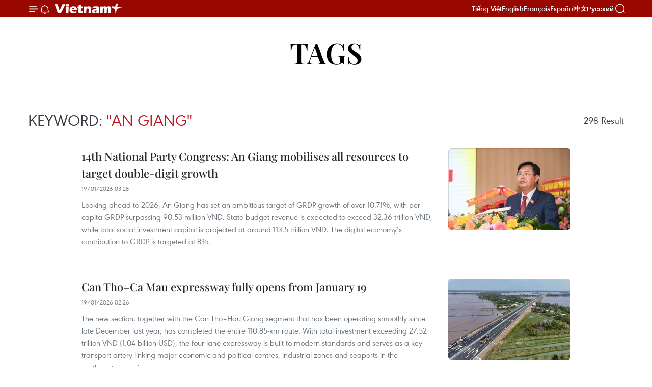

--- FILE ---
content_type: text/html;charset=utf-8
request_url: https://en.vietnamplus.vn/an-giang-tag4252.vnp
body_size: 16771
content:
<!DOCTYPE html> <html lang="en" class="en"> <head> <title>An Giang | Vietnam+ (VietnamPlus)</title> <meta name="description" content="Tin tức, hình ảnh, video clip MỚI NHẤT về An Giang đang được dư luận quan tâm, cập nhật tin tuc An Giang 24h trong ngày tại Vietnam+ (VietnamPlus)"/> <meta name="keywords" content="An Giang, tin tuc An Giang, hinh anh An Giang, video clip An Giang"/> <meta name="news_keywords" content="An Giang, tin tuc An Giang, hinh anh An Giang, video clip An Giang"/> <meta http-equiv="Content-Type" content="text/html; charset=utf-8" /> <meta http-equiv="X-UA-Compatible" content="IE=edge"/> <meta http-equiv="refresh" content="1800" /> <meta name="revisit-after" content="1 days" /> <meta name="viewport" content="width=device-width, initial-scale=1"> <meta http-equiv="content-language" content="vi" /> <meta name="format-detection" content="telephone=no"/> <meta name="format-detection" content="address=no"/> <meta name="apple-mobile-web-app-capable" content="yes"> <meta name="apple-mobile-web-app-status-bar-style" content="black"> <meta name="apple-mobile-web-app-title" content="Vietnam+ (VietnamPlus)"/> <meta name="referrer" content="no-referrer-when-downgrade"/> <link rel="shortcut icon" href="https://media.vietnamplus.vn/assets/web/styles/img/favicon.ico" type="image/x-icon" /> <link rel="preconnect" href="https://media.vietnamplus.vn"/> <link rel="dns-prefetch" href="https://media.vietnamplus.vn"/> <link rel="preconnect" href="//www.google-analytics.com" /> <link rel="preconnect" href="//www.googletagmanager.com" /> <link rel="preconnect" href="//stc.za.zaloapp.com" /> <link rel="preconnect" href="//fonts.googleapis.com" /> <link rel="preconnect" href="//pagead2.googlesyndication.com"/> <link rel="preconnect" href="//tpc.googlesyndication.com"/> <link rel="preconnect" href="//securepubads.g.doubleclick.net"/> <link rel="preconnect" href="//accounts.google.com"/> <link rel="preconnect" href="//adservice.google.com"/> <link rel="preconnect" href="//adservice.google.com.vn"/> <link rel="preconnect" href="//www.googletagservices.com"/> <link rel="preconnect" href="//partner.googleadservices.com"/> <link rel="preconnect" href="//tpc.googlesyndication.com"/> <link rel="preconnect" href="//za.zdn.vn"/> <link rel="preconnect" href="//sp.zalo.me"/> <link rel="preconnect" href="//connect.facebook.net"/> <link rel="preconnect" href="//www.facebook.com"/> <link rel="dns-prefetch" href="//www.google-analytics.com" /> <link rel="dns-prefetch" href="//www.googletagmanager.com" /> <link rel="dns-prefetch" href="//stc.za.zaloapp.com" /> <link rel="dns-prefetch" href="//fonts.googleapis.com" /> <link rel="dns-prefetch" href="//pagead2.googlesyndication.com"/> <link rel="dns-prefetch" href="//tpc.googlesyndication.com"/> <link rel="dns-prefetch" href="//securepubads.g.doubleclick.net"/> <link rel="dns-prefetch" href="//accounts.google.com"/> <link rel="dns-prefetch" href="//adservice.google.com"/> <link rel="dns-prefetch" href="//adservice.google.com.vn"/> <link rel="dns-prefetch" href="//www.googletagservices.com"/> <link rel="dns-prefetch" href="//partner.googleadservices.com"/> <link rel="dns-prefetch" href="//tpc.googlesyndication.com"/> <link rel="dns-prefetch" href="//za.zdn.vn"/> <link rel="dns-prefetch" href="//sp.zalo.me"/> <link rel="dns-prefetch" href="//connect.facebook.net"/> <link rel="dns-prefetch" href="//www.facebook.com"/> <link rel="dns-prefetch" href="//graph.facebook.com"/> <link rel="dns-prefetch" href="//static.xx.fbcdn.net"/> <link rel="dns-prefetch" href="//staticxx.facebook.com"/> <script> var cmsConfig = { domainDesktop: 'https://en.vietnamplus.vn', domainMobile: 'https://en.vietnamplus.vn', domainApi: 'https://en-api.vietnamplus.vn', domainStatic: 'https://media.vietnamplus.vn', domainLog: 'https://en-log.vietnamplus.vn', googleAnalytics: 'G\-ZF59SL1YG8', siteId: 0, pageType: 12, objectId: 4252, adsZone: 0, allowAds: true, adsLazy: true, antiAdblock: true, }; if (window.location.protocol !== 'https:' && window.location.hostname.indexOf('vietnamplus.vn') !== -1) { window.location = 'https://' + window.location.hostname + window.location.pathname + window.location.hash; } var USER_AGENT=window.navigator&&(window.navigator.userAgent||window.navigator.vendor)||window.opera||"",IS_MOBILE=/Android|webOS|iPhone|iPod|BlackBerry|Windows Phone|IEMobile|Mobile Safari|Opera Mini/i.test(USER_AGENT),IS_REDIRECT=!1;function setCookie(e,o,i){var n=new Date,i=(n.setTime(n.getTime()+24*i*60*60*1e3),"expires="+n.toUTCString());document.cookie=e+"="+o+"; "+i+";path=/;"}function getCookie(e){var o=document.cookie.indexOf(e+"="),i=o+e.length+1;return!o&&e!==document.cookie.substring(0,e.length)||-1===o?null:(-1===(e=document.cookie.indexOf(";",i))&&(e=document.cookie.length),unescape(document.cookie.substring(i,e)))}IS_MOBILE&&getCookie("isDesktop")&&(setCookie("isDesktop",1,-1),window.location=window.location.pathname.replace(".amp", ".vnp")+window.location.search,IS_REDIRECT=!0); </script> <meta property="fb:pages" content="120834779440" /> <meta property="fb:app_id" content="1960985707489919" /> <meta name="author" content="Vietnam+ (VietnamPlus)" /> <meta name="copyright" content="Copyright © 2026 by Vietnam+ (VietnamPlus)" /> <meta name="RATING" content="GENERAL" /> <meta name="GENERATOR" content="Vietnam+ (VietnamPlus)" /> <meta content="Vietnam+ (VietnamPlus)" itemprop="sourceOrganization" name="source"/> <meta content="news" itemprop="genre" name="medium"/> <meta name="robots" content="noarchive, max-image-preview:large, index, follow" /> <meta name="GOOGLEBOT" content="noarchive, max-image-preview:large, index, follow" /> <link rel="canonical" href="https://en.vietnamplus.vn/tag/an-giang-tag4252.vnp" /> <meta property="og:site_name" content="Vietnam+ (VietnamPlus)"/> <meta property="og:rich_attachment" content="true"/> <meta property="og:type" content="website"/> <meta property="og:url" content="https://en.vietnamplus.vn/tag/an-giang-tag4252.vnp"/> <meta property="og:image" content="https://media.vietnamplus.vn/assets/web/styles/img/social-share.jpg"/> <meta property="og:image:width" content="1200"/> <meta property="og:image:height" content="630"/> <meta property="og:title" content="An Giang"/> <meta property="og:description" content="Tin tức, hình ảnh, video clip MỚI NHẤT về An Giang đang được dư luận quan tâm, cập nhật tin tuc An Giang 24h trong ngày tại Vietnam+ (VietnamPlus)"/> <meta name="twitter:card" value="summary"/> <meta name="twitter:url" content="https://en.vietnamplus.vn/tag/an-giang-tag4252.vnp"/> <meta name="twitter:title" content="An Giang"/> <meta name="twitter:description" content="Tin tức, hình ảnh, video clip MỚI NHẤT về An Giang đang được dư luận quan tâm, cập nhật tin tuc An Giang 24h trong ngày tại Vietnam+ (VietnamPlus)"/> <meta name="twitter:image" content="https://media.vietnamplus.vn/assets/web/styles/img/social-share.jpg"/> <meta name="twitter:site" content="@Vietnam+ (VietnamPlus)"/> <meta name="twitter:creator" content="@Vietnam+ (VietnamPlus)"/> <script type="application/ld+json"> { "@context": "http://schema.org", "@type": "Organization", "name": "Vietnam+ (VietnamPlus)", "url": "https://en.vietnamplus.vn", "logo": "https://media.vietnamplus.vn/assets/web/styles/img/logo.png", "foundingDate": "2008", "founders": [ { "@type": "Person", "name": "Thông tấn xã Việt Nam (TTXVN)" } ], "address": [ { "@type": "PostalAddress", "streetAddress": "Số 05 Lý Thường Kiệt - Hà Nội - Việt Nam", "addressLocality": "Hà Nội City", "addressRegion": "Northeast", "postalCode": "100000", "addressCountry": "VNM" } ], "contactPoint": [ { "@type": "ContactPoint", "telephone": "+84-243-941-1349", "contactType": "customer service" }, { "@type": "ContactPoint", "telephone": "+84-243-941-1348", "contactType": "customer service" } ], "sameAs": [ "https://www.facebook.com/VietnamPlus", "https://www.tiktok.com/@vietnamplus", "https://twitter.com/vietnamplus", "https://www.youtube.com/c/BaoVietnamPlus" ] } </script> <script type="application/ld+json"> { "@context" : "https://schema.org", "@type" : "WebSite", "name": "Vietnam+ (VietnamPlus)", "url": "https://en.vietnamplus.vn", "alternateName" : "Báo điện tử VIETNAMPLUS, Cơ quan của Thông tấn xã Việt Nam (TTXVN)", "potentialAction": { "@type": "SearchAction", "target": { "@type": "EntryPoint", "urlTemplate": "https://en.vietnamplus.vn/search/?q={search_term_string}" }, "query-input": "required name=search_term_string" } } </script> <script type="application/ld+json"> { "@context":"http://schema.org", "@type":"BreadcrumbList", "itemListElement":[ { "@type":"ListItem", "position":1, "item":{ "@id":"https://en.vietnamplus.vn/tag/an-giang-tag4252.vnp", "name":"An Giang" } } ] } </script> <link rel="preload" href="https://media.vietnamplus.vn/assets/web/styles/css/main.min-1.0.14.css" as="style"> <link rel="preload" href="https://media.vietnamplus.vn/assets/web/js/main.min-1.0.33.js" as="script"> <link id="cms-style" rel="stylesheet" href="https://media.vietnamplus.vn/assets/web/styles/css/main.min-1.0.14.css"> <script type="text/javascript"> var _metaOgUrl = 'https://en.vietnamplus.vn/tag/an-giang-tag4252.vnp'; var page_title = document.title; var tracked_url = window.location.pathname + window.location.search + window.location.hash; </script> <script async="" src="https://www.googletagmanager.com/gtag/js?id=G-ZF59SL1YG8"></script> <script> window.dataLayer = window.dataLayer || []; function gtag(){dataLayer.push(arguments);} gtag('js', new Date()); gtag('config', 'G-ZF59SL1YG8'); </script> <script async src="https://sp.zalo.me/plugins/sdk.js"></script> </head> <body class=""> <div id="sdaWeb_SdaMasthead" class="rennab rennab-top" data-platform="1" data-position="Web_SdaMasthead"> </div> <header class=" site-header"> <div class="sticky"> <div class="container"> <i class="ic-menu"></i> <i class="ic-bell"></i> <div id="header-news" class="pick-news hidden" data-source="header-latest-news"></div> <a class="small-logo" href="/" title="Vietnam+ (VietnamPlus)">Vietnam+ (VietnamPlus)</a> <ul class="menu"> <li> <a href="https://www.vietnamplus.vn" title="Tiếng Việt" target="_blank">Tiếng Việt</a> </li> <li> <a href="https://en.vietnamplus.vn" title="English" target="_blank" rel="nofollow">English</a> </li> <li> <a href="https://fr.vietnamplus.vn" title="Français" target="_blank" rel="nofollow">Français</a> </li> <li> <a href="https://es.vietnamplus.vn" title="Español" target="_blank" rel="nofollow">Español</a> </li> <li> <a href="https://zh.vietnamplus.vn" title="中文" target="_blank" rel="nofollow">中文</a> </li> <li> <a href="https://ru.vietnamplus.vn" title="Русский" target="_blank" rel="nofollow">Русский</a> </li> </ul> <div class="search-wrapper"> <i class="ic-search"></i> <input type="text" class="search txtsearch" placeholder="Keyword"> </div> </div> </div> </header> <div class="site-body"> <div id="sdaWeb_SdaBackground" class="rennab " data-platform="1" data-position="Web_SdaBackground"> </div> <div class="container"> <div class="breadcrumb"> <h2 class="main"> <a href="/" title="An Giang">Tags</a> </h2> </div> <div id="sdaWeb_SdaTop" class="rennab " data-platform="1" data-position="Web_SdaTop"> </div> <div class="search-tags"> <div class="region-text"> <h1 class="keywords">Keyword: <span class="search-keyword">"An Giang"</span></h1> <p class="result"><span class="total-result">298</span> Result</p> </div> </div> <div class="timeline secondary content-list"> <article class="story" data-id="336213"> <figure class="story__thumb"> <a class="cms-link" href="https://en.vietnamplus.vn/14th-national-party-congress-an-giang-mobilises-all-resources-to-target-double-digit-growth-post336213.vnp" title="14th National Party Congress: An Giang mobilises all resources to target double-digit growth"> <img class="lazyload" src="[data-uri]" data-src="https://mediaen.vietnamplus.vn/images/7d1b1ad3fc9563dcff6a3a0b9636850ce71bb491c75cf6683fe6d4b2b740722a813fcd1e0a18042b5500bcf98ed87fa6/hai.jpg.webp" data-srcset="https://mediaen.vietnamplus.vn/images/7d1b1ad3fc9563dcff6a3a0b9636850ce71bb491c75cf6683fe6d4b2b740722a813fcd1e0a18042b5500bcf98ed87fa6/hai.jpg.webp 1x, https://mediaen.vietnamplus.vn/images/9208427127649c9760468496aed1bd78e71bb491c75cf6683fe6d4b2b740722a813fcd1e0a18042b5500bcf98ed87fa6/hai.jpg.webp 2x" alt="Secretary of the An Giang provincial Party Committee Nguyen Tien Hai. (Photo: VNA)"> <noscript><img src="https://mediaen.vietnamplus.vn/images/7d1b1ad3fc9563dcff6a3a0b9636850ce71bb491c75cf6683fe6d4b2b740722a813fcd1e0a18042b5500bcf98ed87fa6/hai.jpg.webp" srcset="https://mediaen.vietnamplus.vn/images/7d1b1ad3fc9563dcff6a3a0b9636850ce71bb491c75cf6683fe6d4b2b740722a813fcd1e0a18042b5500bcf98ed87fa6/hai.jpg.webp 1x, https://mediaen.vietnamplus.vn/images/9208427127649c9760468496aed1bd78e71bb491c75cf6683fe6d4b2b740722a813fcd1e0a18042b5500bcf98ed87fa6/hai.jpg.webp 2x" alt="Secretary of the An Giang provincial Party Committee Nguyen Tien Hai. (Photo: VNA)" class="image-fallback"></noscript> </a> </figure> <h2 class="story__heading" data-tracking="336213"> <a class=" cms-link" href="https://en.vietnamplus.vn/14th-national-party-congress-an-giang-mobilises-all-resources-to-target-double-digit-growth-post336213.vnp" title="14th National Party Congress: An Giang mobilises all resources to target double-digit growth"> 14th National Party Congress: An Giang mobilises all resources to target double-digit growth </a> </h2> <time class="time" datetime="2026-01-19T10:28:25+0700" data-time="1768793305"> 19/01/2026 10:28 </time> <div class="story__summary story__shorten"> <p>Looking ahead to 2026, An Giang has set an ambitious target of GRDP growth of over 10.71%, with per capita GRDP surpassing 90.53 million VND. State budget revenue is expected to exceed 32.36 trillion VND, while total social investment capital is projected at around 113.5 trillion VND. The digital economy’s contribution to GRDP is targeted at 8%.</p> </div> </article> <article class="story" data-id="336205"> <figure class="story__thumb"> <a class="cms-link" href="https://en.vietnamplus.vn/can-thoca-mau-expressway-fully-opens-from-january-19-post336205.vnp" title="Can Tho–Ca Mau expressway fully opens from January 19"> <img class="lazyload" src="[data-uri]" data-src="https://mediaen.vietnamplus.vn/images/7d1b1ad3fc9563dcff6a3a0b9636850ced2a204f1dcfd8dbcdbc3d4304f7991ee7f3d0ce7838ed71006ca7256e282e81/cao-toc.jpg.webp" data-srcset="https://mediaen.vietnamplus.vn/images/7d1b1ad3fc9563dcff6a3a0b9636850ced2a204f1dcfd8dbcdbc3d4304f7991ee7f3d0ce7838ed71006ca7256e282e81/cao-toc.jpg.webp 1x, https://mediaen.vietnamplus.vn/images/9208427127649c9760468496aed1bd78ed2a204f1dcfd8dbcdbc3d4304f7991ee7f3d0ce7838ed71006ca7256e282e81/cao-toc.jpg.webp 2x" alt="The completion of Can Tho - Ca Mau expressway has helped shorten travel time from Can Tho to Ca Mau to just one hour and a half (Photo: VNA)"> <noscript><img src="https://mediaen.vietnamplus.vn/images/7d1b1ad3fc9563dcff6a3a0b9636850ced2a204f1dcfd8dbcdbc3d4304f7991ee7f3d0ce7838ed71006ca7256e282e81/cao-toc.jpg.webp" srcset="https://mediaen.vietnamplus.vn/images/7d1b1ad3fc9563dcff6a3a0b9636850ced2a204f1dcfd8dbcdbc3d4304f7991ee7f3d0ce7838ed71006ca7256e282e81/cao-toc.jpg.webp 1x, https://mediaen.vietnamplus.vn/images/9208427127649c9760468496aed1bd78ed2a204f1dcfd8dbcdbc3d4304f7991ee7f3d0ce7838ed71006ca7256e282e81/cao-toc.jpg.webp 2x" alt="The completion of Can Tho - Ca Mau expressway has helped shorten travel time from Can Tho to Ca Mau to just one hour and a half (Photo: VNA)" class="image-fallback"></noscript> </a> </figure> <h2 class="story__heading" data-tracking="336205"> <a class=" cms-link" href="https://en.vietnamplus.vn/can-thoca-mau-expressway-fully-opens-from-january-19-post336205.vnp" title="Can Tho–Ca Mau expressway fully opens from January 19"> Can Tho–Ca Mau expressway fully opens from January 19 </a> </h2> <time class="time" datetime="2026-01-19T09:26:48+0700" data-time="1768789608"> 19/01/2026 09:26 </time> <div class="story__summary story__shorten"> <p>The new section, together with the Can Tho–Hau Giang segment that has been operating smoothly since late December last year, has completed the entire 110.85-km route. With total investment exceeding 27.52 trillion VND (1.04 billion USD), the four-lane expressway is built to modern standards and serves as a key transport artery linking major economic and political centres, industrial zones and seaports in the southwestern region.</p> </div> </article> <article class="story" data-id="335778"> <figure class="story__thumb"> <a class="cms-link" href="https://en.vietnamplus.vn/asias-largest-mountaintop-maitreya-buddha-statue-in-an-giang-post335778.vnp" title="Asia’s largest mountaintop Maitreya Buddha statue in An Giang"> <img class="lazyload" src="[data-uri]" data-src="https://mediaen.vietnamplus.vn/images/524e20441961697b509a45df3f3f8acd7c19ede50232b0cbad7d123b2011c2b7f163b553abd506541f85f4fc2437ab51d32ffe00c4678f2100720f6642d3d320/phat-di-lac-1-ava.jpg.webp" data-srcset="https://mediaen.vietnamplus.vn/images/524e20441961697b509a45df3f3f8acd7c19ede50232b0cbad7d123b2011c2b7f163b553abd506541f85f4fc2437ab51d32ffe00c4678f2100720f6642d3d320/phat-di-lac-1-ava.jpg.webp 1x, https://mediaen.vietnamplus.vn/images/8e7fd5ecd9f7e0c31bd238c2c463ccd17c19ede50232b0cbad7d123b2011c2b7f163b553abd506541f85f4fc2437ab51d32ffe00c4678f2100720f6642d3d320/phat-di-lac-1-ava.jpg.webp 2x" alt="Asia’s largest mountaintop Maitreya Buddha statue in An Giang"> <noscript><img src="https://mediaen.vietnamplus.vn/images/524e20441961697b509a45df3f3f8acd7c19ede50232b0cbad7d123b2011c2b7f163b553abd506541f85f4fc2437ab51d32ffe00c4678f2100720f6642d3d320/phat-di-lac-1-ava.jpg.webp" srcset="https://mediaen.vietnamplus.vn/images/524e20441961697b509a45df3f3f8acd7c19ede50232b0cbad7d123b2011c2b7f163b553abd506541f85f4fc2437ab51d32ffe00c4678f2100720f6642d3d320/phat-di-lac-1-ava.jpg.webp 1x, https://mediaen.vietnamplus.vn/images/8e7fd5ecd9f7e0c31bd238c2c463ccd17c19ede50232b0cbad7d123b2011c2b7f163b553abd506541f85f4fc2437ab51d32ffe00c4678f2100720f6642d3d320/phat-di-lac-1-ava.jpg.webp 2x" alt="Asia’s largest mountaintop Maitreya Buddha statue in An Giang" class="image-fallback"></noscript> </a> </figure> <h2 class="story__heading" data-tracking="335778"> <a class=" cms-link" href="https://en.vietnamplus.vn/asias-largest-mountaintop-maitreya-buddha-statue-in-an-giang-post335778.vnp" title="Asia’s largest mountaintop Maitreya Buddha statue in An Giang"> <i class="ic-photo"></i> Asia’s largest mountaintop Maitreya Buddha statue in An Giang </a> </h2> <time class="time" datetime="2026-01-13T08:15:00+0700" data-time="1768266900"> 13/01/2026 08:15 </time> <div class="story__summary story__shorten"> <p>The Maitreya Buddha statue at Phat Lon Pagoda, located atop Thien Cam Son, the highest mountain in the That Son range, An Giang province, is a major spiritual landmark, attracting tens of thousands of visitors and Buddhists each year. In 2013, the statue was recognised by the Asian Records Organisation as Asia’s largest Maitreya Buddha statue on a mountaintop.</p> </div> </article> <article class="story" data-id="335675"> <figure class="story__thumb"> <a class="cms-link" href="https://en.vietnamplus.vn/vietnam-coast-guard-to-ramp-up-iuu-fishing-combat-during-tet-post335675.vnp" title="Vietnam Coast Guard to ramp up IUU fishing combat during Tet "> <img class="lazyload" src="[data-uri]" data-src="https://mediaen.vietnamplus.vn/images/7d1b1ad3fc9563dcff6a3a0b9636850c513b03fb4b56f0a3678077bef7cf0c5ac131248de17b6dfcc4ab6b83342a1cbf/jo.jpg.webp" data-srcset="https://mediaen.vietnamplus.vn/images/7d1b1ad3fc9563dcff6a3a0b9636850c513b03fb4b56f0a3678077bef7cf0c5ac131248de17b6dfcc4ab6b83342a1cbf/jo.jpg.webp 1x, https://mediaen.vietnamplus.vn/images/9208427127649c9760468496aed1bd78513b03fb4b56f0a3678077bef7cf0c5ac131248de17b6dfcc4ab6b83342a1cbf/jo.jpg.webp 2x" alt="Political Commissar of the Vietnam Coast Guard Region 4 Command Maj. Gen. Nguyen Van Dung visits the patrol vessel. (Photo: VNA)"> <noscript><img src="https://mediaen.vietnamplus.vn/images/7d1b1ad3fc9563dcff6a3a0b9636850c513b03fb4b56f0a3678077bef7cf0c5ac131248de17b6dfcc4ab6b83342a1cbf/jo.jpg.webp" srcset="https://mediaen.vietnamplus.vn/images/7d1b1ad3fc9563dcff6a3a0b9636850c513b03fb4b56f0a3678077bef7cf0c5ac131248de17b6dfcc4ab6b83342a1cbf/jo.jpg.webp 1x, https://mediaen.vietnamplus.vn/images/9208427127649c9760468496aed1bd78513b03fb4b56f0a3678077bef7cf0c5ac131248de17b6dfcc4ab6b83342a1cbf/jo.jpg.webp 2x" alt="Political Commissar of the Vietnam Coast Guard Region 4 Command Maj. Gen. Nguyen Van Dung visits the patrol vessel. (Photo: VNA)" class="image-fallback"></noscript> </a> </figure> <h2 class="story__heading" data-tracking="335675"> <a class=" cms-link" href="https://en.vietnamplus.vn/vietnam-coast-guard-to-ramp-up-iuu-fishing-combat-during-tet-post335675.vnp" title="Vietnam Coast Guard to ramp up IUU fishing combat during Tet "> Vietnam Coast Guard to ramp up IUU fishing combat during Tet </a> </h2> <time class="time" datetime="2026-01-09T22:41:22+0700" data-time="1767973282"> 09/01/2026 22:41 </time> <div class="story__summary story__shorten"> <p>Patrol vessel KN-373, assigned to Fisheries Surveillance Flotilla No. 3 under Coast Guard Region 2 Command, will work closely with units from Vietnam Coast Guard Region 4&nbsp;during the operations.</p> </div> </article> <article class="story" data-id="335413"> <figure class="story__thumb"> <a class="cms-link" href="https://en.vietnamplus.vn/hoa-hao-buddhism-founders-birth-anniversary-marked-post335413.vnp" title="Hoa Hao Buddhism founder’s birth anniversary marked"> <img class="lazyload" src="[data-uri]" data-src="https://mediaen.vietnamplus.vn/images/[base64]/vna-potal-lanh-dao-tinh-an-giang-tham-chuc-mung-dai-le-dan-sinh-duc-huynh-giao-chu-phat-giao-hoa-hao-8512265.jpg.webp" data-srcset="https://mediaen.vietnamplus.vn/images/[base64]/vna-potal-lanh-dao-tinh-an-giang-tham-chuc-mung-dai-le-dan-sinh-duc-huynh-giao-chu-phat-giao-hoa-hao-8512265.jpg.webp 1x, https://mediaen.vietnamplus.vn/images/[base64]/vna-potal-lanh-dao-tinh-an-giang-tham-chuc-mung-dai-le-dan-sinh-duc-huynh-giao-chu-phat-giao-hoa-hao-8512265.jpg.webp 2x" alt="Vice Chairman of the People&#39;s Committee of An Giang province Le Van Phuoc and the delegation present flowers and gifts to congratulate the Central Executive Committee of the Hoa Hao Buddhist Sangha and its followers. (Photo: VNA)"> <noscript><img src="https://mediaen.vietnamplus.vn/images/[base64]/vna-potal-lanh-dao-tinh-an-giang-tham-chuc-mung-dai-le-dan-sinh-duc-huynh-giao-chu-phat-giao-hoa-hao-8512265.jpg.webp" srcset="https://mediaen.vietnamplus.vn/images/[base64]/vna-potal-lanh-dao-tinh-an-giang-tham-chuc-mung-dai-le-dan-sinh-duc-huynh-giao-chu-phat-giao-hoa-hao-8512265.jpg.webp 1x, https://mediaen.vietnamplus.vn/images/[base64]/vna-potal-lanh-dao-tinh-an-giang-tham-chuc-mung-dai-le-dan-sinh-duc-huynh-giao-chu-phat-giao-hoa-hao-8512265.jpg.webp 2x" alt="Vice Chairman of the People&#39;s Committee of An Giang province Le Van Phuoc and the delegation present flowers and gifts to congratulate the Central Executive Committee of the Hoa Hao Buddhist Sangha and its followers. (Photo: VNA)" class="image-fallback"></noscript> </a> </figure> <h2 class="story__heading" data-tracking="335413"> <a class=" cms-link" href="https://en.vietnamplus.vn/hoa-hao-buddhism-founders-birth-anniversary-marked-post335413.vnp" title="Hoa Hao Buddhism founder’s birth anniversary marked"> Hoa Hao Buddhism founder’s birth anniversary marked </a> </h2> <time class="time" datetime="2026-01-05T18:17:54+0700" data-time="1767611874"> 05/01/2026 18:17 </time> <div class="story__summary story__shorten"> <p>Hoa Hao dignitaries and followers will continue to uphold the tradition of great national unity, encourage and guide followers to engage in patriotic emulation movements, apply science and technology in production, strengthen solidarity within residential communities, and work alongside other religions to build national and religious unity.</p> </div> </article> <div id="sdaWeb_SdaNative1" class="rennab " data-platform="1" data-position="Web_SdaNative1"> </div> <article class="story" data-id="334719"> <figure class="story__thumb"> <a class="cms-link" href="https://en.vietnamplus.vn/an-giang-reviews-fishing-vessels-to-combat-iuu-fishing-post334719.vnp" title="An Giang reviews fishing vessels to combat IUU fishing"> <img class="lazyload" src="[data-uri]" data-src="https://mediaen.vietnamplus.vn/images/7d1b1ad3fc9563dcff6a3a0b9636850c368267811f36fb2380f80f8019ee3ca9187f9b05cff61a51b50fac552df430a0/an-giang.jpg.webp" data-srcset="https://mediaen.vietnamplus.vn/images/7d1b1ad3fc9563dcff6a3a0b9636850c368267811f36fb2380f80f8019ee3ca9187f9b05cff61a51b50fac552df430a0/an-giang.jpg.webp 1x, https://mediaen.vietnamplus.vn/images/9208427127649c9760468496aed1bd78368267811f36fb2380f80f8019ee3ca9187f9b05cff61a51b50fac552df430a0/an-giang.jpg.webp 2x" alt="Disseminating information on the fight against IUU fishing for fishermen (Photo: VNA)"> <noscript><img src="https://mediaen.vietnamplus.vn/images/7d1b1ad3fc9563dcff6a3a0b9636850c368267811f36fb2380f80f8019ee3ca9187f9b05cff61a51b50fac552df430a0/an-giang.jpg.webp" srcset="https://mediaen.vietnamplus.vn/images/7d1b1ad3fc9563dcff6a3a0b9636850c368267811f36fb2380f80f8019ee3ca9187f9b05cff61a51b50fac552df430a0/an-giang.jpg.webp 1x, https://mediaen.vietnamplus.vn/images/9208427127649c9760468496aed1bd78368267811f36fb2380f80f8019ee3ca9187f9b05cff61a51b50fac552df430a0/an-giang.jpg.webp 2x" alt="Disseminating information on the fight against IUU fishing for fishermen (Photo: VNA)" class="image-fallback"></noscript> </a> </figure> <h2 class="story__heading" data-tracking="334719"> <a class=" cms-link" href="https://en.vietnamplus.vn/an-giang-reviews-fishing-vessels-to-combat-iuu-fishing-post334719.vnp" title="An Giang reviews fishing vessels to combat IUU fishing"> An Giang reviews fishing vessels to combat IUU fishing </a> </h2> <time class="time" datetime="2025-12-23T04:38:04+0700" data-time="1766439484"> 23/12/2025 04:38 </time> <div class="story__summary story__shorten"> <p>To date, 9,789 fishing vessels in An Giang have been updated in the national VNFishbase database. Since early this year, inspection forces have carried out 138 vessel checks and detected 53 vessels showing signs of violations.</p> </div> </article> <article class="story" data-id="334352"> <figure class="story__thumb"> <a class="cms-link" href="https://en.vietnamplus.vn/vietnam-welcomes-20th-millionth-international-tourist-in-2025-post334352.vnp" title="Vietnam welcomes 20th millionth international tourist in 2025"> <img class="lazyload" src="[data-uri]" data-src="https://mediaen.vietnamplus.vn/images/7d1b1ad3fc9563dcff6a3a0b9636850c6935798dd0a4c684563edd09b3fb6f08cf02f2388eb7b4dfa4908cce7d0b868c03a91f0e635241d876a9b173ce529224/khach-du-lich.jpg.webp" data-srcset="https://mediaen.vietnamplus.vn/images/7d1b1ad3fc9563dcff6a3a0b9636850c6935798dd0a4c684563edd09b3fb6f08cf02f2388eb7b4dfa4908cce7d0b868c03a91f0e635241d876a9b173ce529224/khach-du-lich.jpg.webp 1x, https://mediaen.vietnamplus.vn/images/9208427127649c9760468496aed1bd786935798dd0a4c684563edd09b3fb6f08cf02f2388eb7b4dfa4908cce7d0b868c03a91f0e635241d876a9b173ce529224/khach-du-lich.jpg.webp 2x" alt="Karolina Agnieszka Muskus is welcomed in Phu Quoc as the 20 millionth international visitor in Vietnam this year on December 15. (Photo: VNA)"> <noscript><img src="https://mediaen.vietnamplus.vn/images/7d1b1ad3fc9563dcff6a3a0b9636850c6935798dd0a4c684563edd09b3fb6f08cf02f2388eb7b4dfa4908cce7d0b868c03a91f0e635241d876a9b173ce529224/khach-du-lich.jpg.webp" srcset="https://mediaen.vietnamplus.vn/images/7d1b1ad3fc9563dcff6a3a0b9636850c6935798dd0a4c684563edd09b3fb6f08cf02f2388eb7b4dfa4908cce7d0b868c03a91f0e635241d876a9b173ce529224/khach-du-lich.jpg.webp 1x, https://mediaen.vietnamplus.vn/images/9208427127649c9760468496aed1bd786935798dd0a4c684563edd09b3fb6f08cf02f2388eb7b4dfa4908cce7d0b868c03a91f0e635241d876a9b173ce529224/khach-du-lich.jpg.webp 2x" alt="Karolina Agnieszka Muskus is welcomed in Phu Quoc as the 20 millionth international visitor in Vietnam this year on December 15. (Photo: VNA)" class="image-fallback"></noscript> </a> </figure> <h2 class="story__heading" data-tracking="334352"> <a class=" cms-link" href="https://en.vietnamplus.vn/vietnam-welcomes-20th-millionth-international-tourist-in-2025-post334352.vnp" title="Vietnam welcomes 20th millionth international tourist in 2025"> Vietnam welcomes 20th millionth international tourist in 2025 </a> </h2> <time class="time" datetime="2025-12-15T19:25:57+0700" data-time="1765801557"> 15/12/2025 19:25 </time> <div class="story__summary story__shorten"> <p>With an estimated growth rate of 21% this year, Vietnam's tourism industry is now regarded by the United Nations World Tourism Organisation as one of the fastest-growing in the world.</p> </div> </article> <article class="story" data-id="333879"> <figure class="story__thumb"> <a class="cms-link" href="https://en.vietnamplus.vn/tighter-controls-ensure-full-fishing-vessel-registration-post333879.vnp" title="Tighter controls ensure full fishing vessel registration"> <img class="lazyload" src="[data-uri]" data-src="https://mediaen.vietnamplus.vn/images/684758def003b6e7ceec2cccc829913c99b1dc780e97832eeb9bf01b927458b9f2700dfb82223767468a38c9b8d3b05af13aa250ba49f5c9fb73b9172a5e7204d62135298dc7add814272651c46fa485767b99c0324ef21feb4c15d816c5fb31/chong-khai-thac-iuu-tai-tinh-an-giang-8390586.jpg.webp" data-srcset="https://mediaen.vietnamplus.vn/images/684758def003b6e7ceec2cccc829913c99b1dc780e97832eeb9bf01b927458b9f2700dfb82223767468a38c9b8d3b05af13aa250ba49f5c9fb73b9172a5e7204d62135298dc7add814272651c46fa485767b99c0324ef21feb4c15d816c5fb31/chong-khai-thac-iuu-tai-tinh-an-giang-8390586.jpg.webp 1x, https://mediaen.vietnamplus.vn/images/794fe86472a9dec0a61223196decb2b999b1dc780e97832eeb9bf01b927458b9f2700dfb82223767468a38c9b8d3b05af13aa250ba49f5c9fb73b9172a5e7204d62135298dc7add814272651c46fa485767b99c0324ef21feb4c15d816c5fb31/chong-khai-thac-iuu-tai-tinh-an-giang-8390586.jpg.webp 2x" alt="A fishing vessel anchorage area in An Giang province. (Photo: VNA)"> <noscript><img src="https://mediaen.vietnamplus.vn/images/684758def003b6e7ceec2cccc829913c99b1dc780e97832eeb9bf01b927458b9f2700dfb82223767468a38c9b8d3b05af13aa250ba49f5c9fb73b9172a5e7204d62135298dc7add814272651c46fa485767b99c0324ef21feb4c15d816c5fb31/chong-khai-thac-iuu-tai-tinh-an-giang-8390586.jpg.webp" srcset="https://mediaen.vietnamplus.vn/images/684758def003b6e7ceec2cccc829913c99b1dc780e97832eeb9bf01b927458b9f2700dfb82223767468a38c9b8d3b05af13aa250ba49f5c9fb73b9172a5e7204d62135298dc7add814272651c46fa485767b99c0324ef21feb4c15d816c5fb31/chong-khai-thac-iuu-tai-tinh-an-giang-8390586.jpg.webp 1x, https://mediaen.vietnamplus.vn/images/794fe86472a9dec0a61223196decb2b999b1dc780e97832eeb9bf01b927458b9f2700dfb82223767468a38c9b8d3b05af13aa250ba49f5c9fb73b9172a5e7204d62135298dc7add814272651c46fa485767b99c0324ef21feb4c15d816c5fb31/chong-khai-thac-iuu-tai-tinh-an-giang-8390586.jpg.webp 2x" alt="A fishing vessel anchorage area in An Giang province. (Photo: VNA)" class="image-fallback"></noscript> </a> </figure> <h2 class="story__heading" data-tracking="333879"> <a class=" cms-link" href="https://en.vietnamplus.vn/tighter-controls-ensure-full-fishing-vessel-registration-post333879.vnp" title="Tighter controls ensure full fishing vessel registration"> Tighter controls ensure full fishing vessel registration </a> </h2> <time class="time" datetime="2025-12-08T13:21:49+0700" data-time="1765174909"> 08/12/2025 13:21 </time> <div class="story__summary story__shorten"> <p>The provincial fisheries sector has strictly supervised vessels operating in fishing grounds, ensuring that 100% of vessels are updated on the national VNFishbase database and 100% are equipped with VMS tracking devices as required. </p> </div> </article> <article class="story" data-id="333862"> <figure class="story__thumb"> <a class="cms-link" href="https://en.vietnamplus.vn/an-giang-province-promotes-business-links-in-cambodian-market-post333862.vnp" title=" An Giang province promotes business links in Cambodian market"> <img class="lazyload" src="[data-uri]" data-src="https://mediaen.vietnamplus.vn/images/[base64]/doanh-nghiep-an-giang-xuc-tien-ket-noi-thi-truong-campuchia.jpg.webp" data-srcset="https://mediaen.vietnamplus.vn/images/[base64]/doanh-nghiep-an-giang-xuc-tien-ket-noi-thi-truong-campuchia.jpg.webp 1x, https://mediaen.vietnamplus.vn/images/[base64]/doanh-nghiep-an-giang-xuc-tien-ket-noi-thi-truong-campuchia.jpg.webp 2x" alt="At the meeting between the Khmer-Vietnamese Entrepreneurs Association and a delegation from the An Giang Investment, Trade and Tourism Promotion Center in Phnom Penh, Cambodia (Photo: VNA)"> <noscript><img src="https://mediaen.vietnamplus.vn/images/[base64]/doanh-nghiep-an-giang-xuc-tien-ket-noi-thi-truong-campuchia.jpg.webp" srcset="https://mediaen.vietnamplus.vn/images/[base64]/doanh-nghiep-an-giang-xuc-tien-ket-noi-thi-truong-campuchia.jpg.webp 1x, https://mediaen.vietnamplus.vn/images/[base64]/doanh-nghiep-an-giang-xuc-tien-ket-noi-thi-truong-campuchia.jpg.webp 2x" alt="At the meeting between the Khmer-Vietnamese Entrepreneurs Association and a delegation from the An Giang Investment, Trade and Tourism Promotion Center in Phnom Penh, Cambodia (Photo: VNA)" class="image-fallback"></noscript> </a> </figure> <h2 class="story__heading" data-tracking="333862"> <a class=" cms-link" href="https://en.vietnamplus.vn/an-giang-province-promotes-business-links-in-cambodian-market-post333862.vnp" title=" An Giang province promotes business links in Cambodian market"> An Giang province promotes business links in Cambodian market </a> </h2> <time class="time" datetime="2025-12-07T18:29:39+0700" data-time="1765106979"> 07/12/2025 18:29 </time> <div class="story__summary story__shorten"> <p>A delegation from the Investment, Trade and Tourism Promotion Centre of An Giang province on December 6 visited the headquarters of the Khmer-Vietnamese Entrepreneurs Association in Phnom Penh as part of efforts to enhance connections and cooperation between An Giang and Cambodian firms.</p> </div> </article> <article class="story" data-id="332927"> <figure class="story__thumb"> <a class="cms-link" href="https://en.vietnamplus.vn/an-giang-to-create-breakthroughs-affirm-position-as-dynamic-growth-pole-party-chief-post332927.vnp" title="An Giang to create breakthroughs, affirm position as dynamic growth pole: Party chief"> <img class="lazyload" src="[data-uri]" data-src="https://mediaen.vietnamplus.vn/images/[base64]/vna-potal-tong-bi-thu-to-lam-lam-viec-voi-ban-thuong-vu-tinh-uy-an-giang-8421303.jpg.webp" data-srcset="https://mediaen.vietnamplus.vn/images/[base64]/vna-potal-tong-bi-thu-to-lam-lam-viec-voi-ban-thuong-vu-tinh-uy-an-giang-8421303.jpg.webp 1x, https://mediaen.vietnamplus.vn/images/[base64]/vna-potal-tong-bi-thu-to-lam-lam-viec-voi-ban-thuong-vu-tinh-uy-an-giang-8421303.jpg.webp 2x" alt="Party General Secretary To Lam at a working session with the Standing Board of the An Giang Party Committee in the Phu Quoc special zone on November 20, 2025. (Photo: VNA)"> <noscript><img src="https://mediaen.vietnamplus.vn/images/[base64]/vna-potal-tong-bi-thu-to-lam-lam-viec-voi-ban-thuong-vu-tinh-uy-an-giang-8421303.jpg.webp" srcset="https://mediaen.vietnamplus.vn/images/[base64]/vna-potal-tong-bi-thu-to-lam-lam-viec-voi-ban-thuong-vu-tinh-uy-an-giang-8421303.jpg.webp 1x, https://mediaen.vietnamplus.vn/images/[base64]/vna-potal-tong-bi-thu-to-lam-lam-viec-voi-ban-thuong-vu-tinh-uy-an-giang-8421303.jpg.webp 2x" alt="Party General Secretary To Lam at a working session with the Standing Board of the An Giang Party Committee in the Phu Quoc special zone on November 20, 2025. (Photo: VNA)" class="image-fallback"></noscript> </a> </figure> <h2 class="story__heading" data-tracking="332927"> <a class=" cms-link" href="https://en.vietnamplus.vn/an-giang-to-create-breakthroughs-affirm-position-as-dynamic-growth-pole-party-chief-post332927.vnp" title="An Giang to create breakthroughs, affirm position as dynamic growth pole: Party chief"> An Giang to create breakthroughs, affirm position as dynamic growth pole: Party chief </a> </h2> <time class="time" datetime="2025-11-20T17:28:32+0700" data-time="1763634512"> 20/11/2025 17:28 </time> <div class="story__summary story__shorten"> <p>To achieve the target set by the provincial Party Congress for the 2025-2030 term - transforming An Giang into an advanced province and a national marine economic hub, the province must mobilise all available resources, particularly from the private sector and international partners, said Party leader To Lam.</p> </div> </article> <article class="story" data-id="332904"> <figure class="story__thumb"> <a class="cms-link" href="https://en.vietnamplus.vn/party-general-secretary-visits-naval-region-5-post332904.vnp" title="Party General Secretary visits Naval Region 5"> <img class="lazyload" src="[data-uri]" data-src="https://mediaen.vietnamplus.vn/images/156eb6e2a1948681b5ec015e39b3ce4b02a01b1207269bca8d89d30697d2edb5c9cbe48209272eeb41c5f6baccd45d7a/to-lam-1.jpg.webp" data-srcset="https://mediaen.vietnamplus.vn/images/156eb6e2a1948681b5ec015e39b3ce4b02a01b1207269bca8d89d30697d2edb5c9cbe48209272eeb41c5f6baccd45d7a/to-lam-1.jpg.webp 1x, https://mediaen.vietnamplus.vn/images/6f8fc6c0201b7be6ef8c568d0acb3bd402a01b1207269bca8d89d30697d2edb5c9cbe48209272eeb41c5f6baccd45d7a/to-lam-1.jpg.webp 2x" alt="Party General Secretary To Lam (centre, first row) poses for a photo with delegates and Naval Region 5 officers. (Photo: VNA)"> <noscript><img src="https://mediaen.vietnamplus.vn/images/156eb6e2a1948681b5ec015e39b3ce4b02a01b1207269bca8d89d30697d2edb5c9cbe48209272eeb41c5f6baccd45d7a/to-lam-1.jpg.webp" srcset="https://mediaen.vietnamplus.vn/images/156eb6e2a1948681b5ec015e39b3ce4b02a01b1207269bca8d89d30697d2edb5c9cbe48209272eeb41c5f6baccd45d7a/to-lam-1.jpg.webp 1x, https://mediaen.vietnamplus.vn/images/6f8fc6c0201b7be6ef8c568d0acb3bd402a01b1207269bca8d89d30697d2edb5c9cbe48209272eeb41c5f6baccd45d7a/to-lam-1.jpg.webp 2x" alt="Party General Secretary To Lam (centre, first row) poses for a photo with delegates and Naval Region 5 officers. (Photo: VNA)" class="image-fallback"></noscript> </a> </figure> <h2 class="story__heading" data-tracking="332904"> <a class=" cms-link" href="https://en.vietnamplus.vn/party-general-secretary-visits-naval-region-5-post332904.vnp" title="Party General Secretary visits Naval Region 5"> Party General Secretary visits Naval Region 5 </a> </h2> <time class="time" datetime="2025-11-20T15:33:23+0700" data-time="1763627603"> 20/11/2025 15:33 </time> <div class="story__summary story__shorten"> <p>Praising the outstanding achievements of officers and soldiers of Navy Region 5 in recent times, General Secretary Lam emphasised that the Southwestern waters hold a very important strategic position in terms of national defence and security, as it serves as the shield protecting the southern sky and sea of the Fatherland, and as the frontline of the nation’s march to the open seas.</p> </div> </article> <article class="story" data-id="332839"> <figure class="story__thumb"> <a class="cms-link" href="https://en.vietnamplus.vn/tho-chau-must-become-green-strong-sustainable-special-zone-party-chief-post332839.vnp" title="Tho Chau must become green, strong, sustainable special zone: Party chief "> <img class="lazyload" src="[data-uri]" data-src="https://mediaen.vietnamplus.vn/images/67e7c5da7b82c2ed0870d4ffb4f58537071ef94ce3b52abdb0e98ed56fa7c216290884ee7adecfa8e1fb5f71aa76608f184e9aa19ce5743a20c7456dec976bc9/tho-chau-special-zone.jpg.webp" data-srcset="https://mediaen.vietnamplus.vn/images/67e7c5da7b82c2ed0870d4ffb4f58537071ef94ce3b52abdb0e98ed56fa7c216290884ee7adecfa8e1fb5f71aa76608f184e9aa19ce5743a20c7456dec976bc9/tho-chau-special-zone.jpg.webp 1x, https://mediaen.vietnamplus.vn/images/39916dc774c6b4fa2683238f57b13670071ef94ce3b52abdb0e98ed56fa7c216290884ee7adecfa8e1fb5f71aa76608f184e9aa19ce5743a20c7456dec976bc9/tho-chau-special-zone.jpg.webp 2x" alt="Party General Secretary and Secretary of the Central Military Commission To Lam speaks at the working session. (Photo: VNA)"> <noscript><img src="https://mediaen.vietnamplus.vn/images/67e7c5da7b82c2ed0870d4ffb4f58537071ef94ce3b52abdb0e98ed56fa7c216290884ee7adecfa8e1fb5f71aa76608f184e9aa19ce5743a20c7456dec976bc9/tho-chau-special-zone.jpg.webp" srcset="https://mediaen.vietnamplus.vn/images/67e7c5da7b82c2ed0870d4ffb4f58537071ef94ce3b52abdb0e98ed56fa7c216290884ee7adecfa8e1fb5f71aa76608f184e9aa19ce5743a20c7456dec976bc9/tho-chau-special-zone.jpg.webp 1x, https://mediaen.vietnamplus.vn/images/39916dc774c6b4fa2683238f57b13670071ef94ce3b52abdb0e98ed56fa7c216290884ee7adecfa8e1fb5f71aa76608f184e9aa19ce5743a20c7456dec976bc9/tho-chau-special-zone.jpg.webp 2x" alt="Party General Secretary and Secretary of the Central Military Commission To Lam speaks at the working session. (Photo: VNA)" class="image-fallback"></noscript> </a> </figure> <h2 class="story__heading" data-tracking="332839"> <a class=" cms-link" href="https://en.vietnamplus.vn/tho-chau-must-become-green-strong-sustainable-special-zone-party-chief-post332839.vnp" title="Tho Chau must become green, strong, sustainable special zone: Party chief "> Tho Chau must become green, strong, sustainable special zone: Party chief </a> </h2> <time class="time" datetime="2025-11-19T18:44:45+0700" data-time="1763552685"> 19/11/2025 18:44 </time> <div class="story__summary story__shorten"> <p>The special zone, comprising eight islands with a combined land area of 13.98 sq.km, is located about 110km west of Phu Quoc island and roughly 220km from the provincial administrative centre. With its strategically vital location, it serves as a frontline maritime outpost in the nation’s southwestern waters.</p> </div> </article> <article class="story" data-id="332663"> <figure class="story__thumb"> <a class="cms-link" href="https://en.vietnamplus.vn/an-giang-strengthens-iuu-prevention-with-four-clarities-approach-post332663.vnp" title="An Giang strengthens IUU prevention with “four clarities” approach"> <img class="lazyload" src="[data-uri]" data-src="https://mediaen.vietnamplus.vn/images/67e7c5da7b82c2ed0870d4ffb4f58537c0b5ccd4892f584f26d538f7a485091557b7e2eb281215df19afb7342a392090bb09600cfc19d2857212fc3eaf0bd71c2769019df8c30a7e65b5c6b028edeab0/an-giang-strengthens-iuu-prevention.jpg.webp" data-srcset="https://mediaen.vietnamplus.vn/images/67e7c5da7b82c2ed0870d4ffb4f58537c0b5ccd4892f584f26d538f7a485091557b7e2eb281215df19afb7342a392090bb09600cfc19d2857212fc3eaf0bd71c2769019df8c30a7e65b5c6b028edeab0/an-giang-strengthens-iuu-prevention.jpg.webp 1x, https://mediaen.vietnamplus.vn/images/39916dc774c6b4fa2683238f57b13670c0b5ccd4892f584f26d538f7a485091557b7e2eb281215df19afb7342a392090bb09600cfc19d2857212fc3eaf0bd71c2769019df8c30a7e65b5c6b028edeab0/an-giang-strengthens-iuu-prevention.jpg.webp 2x" alt="An anchorage for fishing vessels in An Giang province (Photo: VNA)"> <noscript><img src="https://mediaen.vietnamplus.vn/images/67e7c5da7b82c2ed0870d4ffb4f58537c0b5ccd4892f584f26d538f7a485091557b7e2eb281215df19afb7342a392090bb09600cfc19d2857212fc3eaf0bd71c2769019df8c30a7e65b5c6b028edeab0/an-giang-strengthens-iuu-prevention.jpg.webp" srcset="https://mediaen.vietnamplus.vn/images/67e7c5da7b82c2ed0870d4ffb4f58537c0b5ccd4892f584f26d538f7a485091557b7e2eb281215df19afb7342a392090bb09600cfc19d2857212fc3eaf0bd71c2769019df8c30a7e65b5c6b028edeab0/an-giang-strengthens-iuu-prevention.jpg.webp 1x, https://mediaen.vietnamplus.vn/images/39916dc774c6b4fa2683238f57b13670c0b5ccd4892f584f26d538f7a485091557b7e2eb281215df19afb7342a392090bb09600cfc19d2857212fc3eaf0bd71c2769019df8c30a7e65b5c6b028edeab0/an-giang-strengthens-iuu-prevention.jpg.webp 2x" alt="An anchorage for fishing vessels in An Giang province (Photo: VNA)" class="image-fallback"></noscript> </a> </figure> <h2 class="story__heading" data-tracking="332663"> <a class=" cms-link" href="https://en.vietnamplus.vn/an-giang-strengthens-iuu-prevention-with-four-clarities-approach-post332663.vnp" title="An Giang strengthens IUU prevention with “four clarities” approach"> An Giang strengthens IUU prevention with “four clarities” approach </a> </h2> <time class="time" datetime="2025-11-18T07:29:52+0700" data-time="1763425792"> 18/11/2025 07:29 </time> <div class="story__summary story__shorten"> <p>To tackle the issue, An Giang is rolling out the “four clarities”: clear monitoring responsibility, clear vessel ownership, clear anchorage, and clear vessel status, to tighten control over unlicensed vessels.</p> </div> </article> <article class="story" data-id="332509"> <figure class="story__thumb"> <a class="cms-link" href="https://en.vietnamplus.vn/floating-season-festival-in-an-giang-post332509.vnp" title="Floating season festival in An Giang"> <img class="lazyload" src="[data-uri]" data-src="https://mediaen.vietnamplus.vn/images/524e20441961697b509a45df3f3f8acd6d034eff6d6e165feff5f41fb1b9d162c7a57710154c36d7c79ff26c997898b4c131248de17b6dfcc4ab6b83342a1cbf/an-giang-1-ava.jpg.webp" data-srcset="https://mediaen.vietnamplus.vn/images/524e20441961697b509a45df3f3f8acd6d034eff6d6e165feff5f41fb1b9d162c7a57710154c36d7c79ff26c997898b4c131248de17b6dfcc4ab6b83342a1cbf/an-giang-1-ava.jpg.webp 1x, https://mediaen.vietnamplus.vn/images/8e7fd5ecd9f7e0c31bd238c2c463ccd16d034eff6d6e165feff5f41fb1b9d162c7a57710154c36d7c79ff26c997898b4c131248de17b6dfcc4ab6b83342a1cbf/an-giang-1-ava.jpg.webp 2x" alt="Floating season festival in An Giang"> <noscript><img src="https://mediaen.vietnamplus.vn/images/524e20441961697b509a45df3f3f8acd6d034eff6d6e165feff5f41fb1b9d162c7a57710154c36d7c79ff26c997898b4c131248de17b6dfcc4ab6b83342a1cbf/an-giang-1-ava.jpg.webp" srcset="https://mediaen.vietnamplus.vn/images/524e20441961697b509a45df3f3f8acd6d034eff6d6e165feff5f41fb1b9d162c7a57710154c36d7c79ff26c997898b4c131248de17b6dfcc4ab6b83342a1cbf/an-giang-1-ava.jpg.webp 1x, https://mediaen.vietnamplus.vn/images/8e7fd5ecd9f7e0c31bd238c2c463ccd16d034eff6d6e165feff5f41fb1b9d162c7a57710154c36d7c79ff26c997898b4c131248de17b6dfcc4ab6b83342a1cbf/an-giang-1-ava.jpg.webp 2x" alt="Floating season festival in An Giang" class="image-fallback"></noscript> </a> </figure> <h2 class="story__heading" data-tracking="332509"> <a class=" cms-link" href="https://en.vietnamplus.vn/floating-season-festival-in-an-giang-post332509.vnp" title="Floating season festival in An Giang"> <i class="ic-photo"></i> Floating season festival in An Giang </a> </h2> <time class="time" datetime="2025-11-17T08:15:00+0700" data-time="1763342100"> 17/11/2025 08:15 </time> <div class="story__summary story__shorten"> <p>The first floating season festival 2025 has taken place in My Thoi ward, An Giang province. For the first time, locals and visitors have immersed themselves in and directly experienced traditional games of the floating season, helping promote the distinctive cultural features of this seasonal period in An Giang.</p> </div> </article> <article class="story" data-id="332546"> <figure class="story__thumb"> <a class="cms-link" href="https://en.vietnamplus.vn/pm-asks-for-fast-tracking-projects-ahead-of-apec-2027-post332546.vnp" title="PM asks for fast-tracking projects ahead of APEC 2027"> <img class="lazyload" src="[data-uri]" data-src="https://mediaen.vietnamplus.vn/images/7d1b1ad3fc9563dcff6a3a0b9636850c4d5164dbefa0a64565fbd483242a77f2c131248de17b6dfcc4ab6b83342a1cbf/pm.jpg.webp" data-srcset="https://mediaen.vietnamplus.vn/images/7d1b1ad3fc9563dcff6a3a0b9636850c4d5164dbefa0a64565fbd483242a77f2c131248de17b6dfcc4ab6b83342a1cbf/pm.jpg.webp 1x, https://mediaen.vietnamplus.vn/images/9208427127649c9760468496aed1bd784d5164dbefa0a64565fbd483242a77f2c131248de17b6dfcc4ab6b83342a1cbf/pm.jpg.webp 2x" alt="Prime Minister Pham Minh Chinh speaks at the meeting (Photo: VNA)"> <noscript><img src="https://mediaen.vietnamplus.vn/images/7d1b1ad3fc9563dcff6a3a0b9636850c4d5164dbefa0a64565fbd483242a77f2c131248de17b6dfcc4ab6b83342a1cbf/pm.jpg.webp" srcset="https://mediaen.vietnamplus.vn/images/7d1b1ad3fc9563dcff6a3a0b9636850c4d5164dbefa0a64565fbd483242a77f2c131248de17b6dfcc4ab6b83342a1cbf/pm.jpg.webp 1x, https://mediaen.vietnamplus.vn/images/9208427127649c9760468496aed1bd784d5164dbefa0a64565fbd483242a77f2c131248de17b6dfcc4ab6b83342a1cbf/pm.jpg.webp 2x" alt="Prime Minister Pham Minh Chinh speaks at the meeting (Photo: VNA)" class="image-fallback"></noscript> </a> </figure> <h2 class="story__heading" data-tracking="332546"> <a class=" cms-link" href="https://en.vietnamplus.vn/pm-asks-for-fast-tracking-projects-ahead-of-apec-2027-post332546.vnp" title="PM asks for fast-tracking projects ahead of APEC 2027"> PM asks for fast-tracking projects ahead of APEC 2027 </a> </h2> <time class="time" datetime="2025-11-14T21:23:46+0700" data-time="1763130226"> 14/11/2025 21:23 </time> <div class="story__summary story__shorten"> <p>To host APEC 2027, An Giang province proposed and received approval for 21 infrastructure projects in the Phu Quoc special zone, with a total estimated investment of 137 trillion VND (nearly 5.2 billion USD).</p> </div> </article> <article class="story" data-id="331962"> <figure class="story__thumb"> <a class="cms-link" href="https://en.vietnamplus.vn/ukrainian-embassy-thanks-an-giang-police-for-humanitarian-support-post331962.vnp" title="Ukrainian Embassy thanks An Giang police for humanitarian support"> <img class="lazyload" src="[data-uri]" data-src="https://mediaen.vietnamplus.vn/images/684758def003b6e7ceec2cccc829913c911305c21adc0ab641be345f8e33f7aa544494582514639cc81fd2e6143ae478/ucrainaok.jpg.webp" data-srcset="https://mediaen.vietnamplus.vn/images/684758def003b6e7ceec2cccc829913c911305c21adc0ab641be345f8e33f7aa544494582514639cc81fd2e6143ae478/ucrainaok.jpg.webp 1x, https://mediaen.vietnamplus.vn/images/794fe86472a9dec0a61223196decb2b9911305c21adc0ab641be345f8e33f7aa544494582514639cc81fd2e6143ae478/ucrainaok.jpg.webp 2x" alt="An officer from An Giang’s immigration management department in coordination with Coast Guard Region 4, assisted Oleksandr Kyselytsia in completing exit procedures at Phu Quoc International Airport. (Photo: VNA)"> <noscript><img src="https://mediaen.vietnamplus.vn/images/684758def003b6e7ceec2cccc829913c911305c21adc0ab641be345f8e33f7aa544494582514639cc81fd2e6143ae478/ucrainaok.jpg.webp" srcset="https://mediaen.vietnamplus.vn/images/684758def003b6e7ceec2cccc829913c911305c21adc0ab641be345f8e33f7aa544494582514639cc81fd2e6143ae478/ucrainaok.jpg.webp 1x, https://mediaen.vietnamplus.vn/images/794fe86472a9dec0a61223196decb2b9911305c21adc0ab641be345f8e33f7aa544494582514639cc81fd2e6143ae478/ucrainaok.jpg.webp 2x" alt="An officer from An Giang’s immigration management department in coordination with Coast Guard Region 4, assisted Oleksandr Kyselytsia in completing exit procedures at Phu Quoc International Airport. (Photo: VNA)" class="image-fallback"></noscript> </a> </figure> <h2 class="story__heading" data-tracking="331962"> <a class=" cms-link" href="https://en.vietnamplus.vn/ukrainian-embassy-thanks-an-giang-police-for-humanitarian-support-post331962.vnp" title="Ukrainian Embassy thanks An Giang police for humanitarian support"> Ukrainian Embassy thanks An Giang police for humanitarian support </a> </h2> <time class="time" datetime="2025-11-05T20:07:59+0700" data-time="1762348079"> 05/11/2025 20:07 </time> <div class="story__summary story__shorten"> <p>An Giang province's police said on November 5 that they have received an official diplomatic note from the Embassy of Ukraine in Vietnam, expressing deep appreciation for their timely and humanitarian efforts in rescuing and helping to repatriate a Ukrainian national in distress.</p> </div> </article> <article class="story" data-id="331856"> <figure class="story__thumb"> <a class="cms-link" href="https://en.vietnamplus.vn/public-consultation-on-14th-national-party-congresss-draft-documents-seen-as-historic-step-post331856.vnp" title="Public consultation on 14th National Party Congress’s draft documents seen as historic step"> <img class="lazyload" src="[data-uri]" data-src="https://mediaen.vietnamplus.vn/images/7d1b1ad3fc9563dcff6a3a0b9636850ca72b12df2af4f1f7b2b983bef17f9f487335cf7dc5d62a98c505e76b508c6d6f526fbd24011ae45b2ef912f4252e5e96/huynh-van-thon.jpg.webp" data-srcset="https://mediaen.vietnamplus.vn/images/7d1b1ad3fc9563dcff6a3a0b9636850ca72b12df2af4f1f7b2b983bef17f9f487335cf7dc5d62a98c505e76b508c6d6f526fbd24011ae45b2ef912f4252e5e96/huynh-van-thon.jpg.webp 1x, https://mediaen.vietnamplus.vn/images/9208427127649c9760468496aed1bd78a72b12df2af4f1f7b2b983bef17f9f487335cf7dc5d62a98c505e76b508c6d6f526fbd24011ae45b2ef912f4252e5e96/huynh-van-thon.jpg.webp 2x" alt="Huynh Van Thon, Labour Hero and Chairman of Loc Troi Group (Photo: VNA)"> <noscript><img src="https://mediaen.vietnamplus.vn/images/7d1b1ad3fc9563dcff6a3a0b9636850ca72b12df2af4f1f7b2b983bef17f9f487335cf7dc5d62a98c505e76b508c6d6f526fbd24011ae45b2ef912f4252e5e96/huynh-van-thon.jpg.webp" srcset="https://mediaen.vietnamplus.vn/images/7d1b1ad3fc9563dcff6a3a0b9636850ca72b12df2af4f1f7b2b983bef17f9f487335cf7dc5d62a98c505e76b508c6d6f526fbd24011ae45b2ef912f4252e5e96/huynh-van-thon.jpg.webp 1x, https://mediaen.vietnamplus.vn/images/9208427127649c9760468496aed1bd78a72b12df2af4f1f7b2b983bef17f9f487335cf7dc5d62a98c505e76b508c6d6f526fbd24011ae45b2ef912f4252e5e96/huynh-van-thon.jpg.webp 2x" alt="Huynh Van Thon, Labour Hero and Chairman of Loc Troi Group (Photo: VNA)" class="image-fallback"></noscript> </a> </figure> <h2 class="story__heading" data-tracking="331856"> <a class=" cms-link" href="https://en.vietnamplus.vn/public-consultation-on-14th-national-party-congresss-draft-documents-seen-as-historic-step-post331856.vnp" title="Public consultation on 14th National Party Congress’s draft documents seen as historic step"> Public consultation on 14th National Party Congress’s draft documents seen as historic step </a> </h2> <time class="time" datetime="2025-11-04T14:29:35+0700" data-time="1762241375"> 04/11/2025 14:29 </time> <div class="story__summary story__shorten"> <p>Officials, Party members, and residents in An Giang province view the public consultation on the draft documents for the 14th National Party Congress as a historic and important step in exercising democracy, tapping into collective wisdom, and laying a strong foundation for the country’s sustainable development in the new era.</p> </div> </article> <article class="story" data-id="331825"> <figure class="story__thumb"> <a class="cms-link" href="https://en.vietnamplus.vn/mekong-delta-cuisine-delights-visitors-at-autumn-fair-2025-post331825.vnp" title="Mekong Delta cuisine delights visitors at Autumn Fair 2025"> <img class="lazyload" src="[data-uri]" data-src="https://mediaen.vietnamplus.vn/images/[base64]/vna-potal-hoi-cho-mua-thu-am-thuc-song-nuoc-mien-tay-niu-chan-du-khach-8382071.jpg.webp" data-srcset="https://mediaen.vietnamplus.vn/images/[base64]/vna-potal-hoi-cho-mua-thu-am-thuc-song-nuoc-mien-tay-niu-chan-du-khach-8382071.jpg.webp 1x, https://mediaen.vietnamplus.vn/images/[base64]/vna-potal-hoi-cho-mua-thu-am-thuc-song-nuoc-mien-tay-niu-chan-du-khach-8382071.jpg.webp 2x" alt="People enjoy delicacies from Mekong Delta city of Can Tho. (Photo: VNA)"> <noscript><img src="https://mediaen.vietnamplus.vn/images/[base64]/vna-potal-hoi-cho-mua-thu-am-thuc-song-nuoc-mien-tay-niu-chan-du-khach-8382071.jpg.webp" srcset="https://mediaen.vietnamplus.vn/images/[base64]/vna-potal-hoi-cho-mua-thu-am-thuc-song-nuoc-mien-tay-niu-chan-du-khach-8382071.jpg.webp 1x, https://mediaen.vietnamplus.vn/images/[base64]/vna-potal-hoi-cho-mua-thu-am-thuc-song-nuoc-mien-tay-niu-chan-du-khach-8382071.jpg.webp 2x" alt="People enjoy delicacies from Mekong Delta city of Can Tho. (Photo: VNA)" class="image-fallback"></noscript> </a> </figure> <h2 class="story__heading" data-tracking="331825"> <a class=" cms-link" href="https://en.vietnamplus.vn/mekong-delta-cuisine-delights-visitors-at-autumn-fair-2025-post331825.vnp" title="Mekong Delta cuisine delights visitors at Autumn Fair 2025"> Mekong Delta cuisine delights visitors at Autumn Fair 2025 </a> </h2> <time class="time" datetime="2025-11-04T07:07:45+0700" data-time="1762214865"> 04/11/2025 07:07 </time> <div class="story__summary story__shorten"> <p>Delicacies from the Mekong Delta provinces are being promoted at the Autumn Fair 2025 in Hanoi, delighting visitors.</p> </div> </article> <article class="story" data-id="331687"> <figure class="story__thumb"> <a class="cms-link" href="https://en.vietnamplus.vn/kien-hai-officials-residents-call-for-exclusive-mechanisms-for-special-zones-post331687.vnp" title="Kien Hai officials, residents call for exclusive mechanisms for special zones"> <img class="lazyload" src="[data-uri]" data-src="https://mediaen.vietnamplus.vn/images/22139670b33928e0f62ec250e0122e3c05c4496c146b79d1278ee3ac1f3e48db077bd765fddcd0edfa8994da86a82d76de3fd84fc5b1c5f8352f3c3dcd0dd23a80df6c567fa66d2be3644a386dbe527e767b99c0324ef21feb4c15d816c5fb31/van-kien-trinh-dai-hoi-xiv-cua-dang-8376573.jpg.webp" data-srcset="https://mediaen.vietnamplus.vn/images/22139670b33928e0f62ec250e0122e3c05c4496c146b79d1278ee3ac1f3e48db077bd765fddcd0edfa8994da86a82d76de3fd84fc5b1c5f8352f3c3dcd0dd23a80df6c567fa66d2be3644a386dbe527e767b99c0324ef21feb4c15d816c5fb31/van-kien-trinh-dai-hoi-xiv-cua-dang-8376573.jpg.webp 1x, https://mediaen.vietnamplus.vn/images/670060fd853786c551b29f34941a164e05c4496c146b79d1278ee3ac1f3e48db077bd765fddcd0edfa8994da86a82d76de3fd84fc5b1c5f8352f3c3dcd0dd23a80df6c567fa66d2be3644a386dbe527e767b99c0324ef21feb4c15d816c5fb31/van-kien-trinh-dai-hoi-xiv-cua-dang-8376573.jpg.webp 2x" alt="Doan Hong Duy, Standing Deputy Secretary of the Party Committee and Chairman of the People’s Council of Kien Hai special zone. (Photo: VNA)"> <noscript><img src="https://mediaen.vietnamplus.vn/images/22139670b33928e0f62ec250e0122e3c05c4496c146b79d1278ee3ac1f3e48db077bd765fddcd0edfa8994da86a82d76de3fd84fc5b1c5f8352f3c3dcd0dd23a80df6c567fa66d2be3644a386dbe527e767b99c0324ef21feb4c15d816c5fb31/van-kien-trinh-dai-hoi-xiv-cua-dang-8376573.jpg.webp" srcset="https://mediaen.vietnamplus.vn/images/22139670b33928e0f62ec250e0122e3c05c4496c146b79d1278ee3ac1f3e48db077bd765fddcd0edfa8994da86a82d76de3fd84fc5b1c5f8352f3c3dcd0dd23a80df6c567fa66d2be3644a386dbe527e767b99c0324ef21feb4c15d816c5fb31/van-kien-trinh-dai-hoi-xiv-cua-dang-8376573.jpg.webp 1x, https://mediaen.vietnamplus.vn/images/670060fd853786c551b29f34941a164e05c4496c146b79d1278ee3ac1f3e48db077bd765fddcd0edfa8994da86a82d76de3fd84fc5b1c5f8352f3c3dcd0dd23a80df6c567fa66d2be3644a386dbe527e767b99c0324ef21feb4c15d816c5fb31/van-kien-trinh-dai-hoi-xiv-cua-dang-8376573.jpg.webp 2x" alt="Doan Hong Duy, Standing Deputy Secretary of the Party Committee and Chairman of the People’s Council of Kien Hai special zone. (Photo: VNA)" class="image-fallback"></noscript> </a> </figure> <h2 class="story__heading" data-tracking="331687"> <a class=" cms-link" href="https://en.vietnamplus.vn/kien-hai-officials-residents-call-for-exclusive-mechanisms-for-special-zones-post331687.vnp" title="Kien Hai officials, residents call for exclusive mechanisms for special zones"> Kien Hai officials, residents call for exclusive mechanisms for special zones </a> </h2> <time class="time" datetime="2025-10-31T16:49:55+0700" data-time="1761904195"> 31/10/2025 16:49 </time> <div class="story__summary story__shorten"> <p>They emphasised the need to prioritise investment in digital and telecommunications infrastructure in island areas to facilitate the development of digital governance, digital economy, and smart tourism – key pillars aligned with the zones' development orientation.</p> </div> </article> <article class="story" data-id="331619"> <figure class="story__thumb"> <a class="cms-link" href="https://en.vietnamplus.vn/an-giang-mobile-trial-held-for-two-cases-of-illegal-fishing-in-foreign-waters-post331619.vnp" title="An Giang: mobile trial held for two cases of illegal fishing in foreign waters"> <img class="lazyload" src="[data-uri]" data-src="https://mediaen.vietnamplus.vn/images/22139670b33928e0f62ec250e0122e3c14581c86e494e3ef822ebb9a4ef021d5a9603c7c1d55167524a70d20631a19d0/xetxu.jpg.webp" data-srcset="https://mediaen.vietnamplus.vn/images/22139670b33928e0f62ec250e0122e3c14581c86e494e3ef822ebb9a4ef021d5a9603c7c1d55167524a70d20631a19d0/xetxu.jpg.webp 1x, https://mediaen.vietnamplus.vn/images/670060fd853786c551b29f34941a164e14581c86e494e3ef822ebb9a4ef021d5a9603c7c1d55167524a70d20631a19d0/xetxu.jpg.webp 2x" alt="Defendant Le Duy Tinh (Photo published by VNA)"> <noscript><img src="https://mediaen.vietnamplus.vn/images/22139670b33928e0f62ec250e0122e3c14581c86e494e3ef822ebb9a4ef021d5a9603c7c1d55167524a70d20631a19d0/xetxu.jpg.webp" srcset="https://mediaen.vietnamplus.vn/images/22139670b33928e0f62ec250e0122e3c14581c86e494e3ef822ebb9a4ef021d5a9603c7c1d55167524a70d20631a19d0/xetxu.jpg.webp 1x, https://mediaen.vietnamplus.vn/images/670060fd853786c551b29f34941a164e14581c86e494e3ef822ebb9a4ef021d5a9603c7c1d55167524a70d20631a19d0/xetxu.jpg.webp 2x" alt="Defendant Le Duy Tinh (Photo published by VNA)" class="image-fallback"></noscript> </a> </figure> <h2 class="story__heading" data-tracking="331619"> <a class=" cms-link" href="https://en.vietnamplus.vn/an-giang-mobile-trial-held-for-two-cases-of-illegal-fishing-in-foreign-waters-post331619.vnp" title="An Giang: mobile trial held for two cases of illegal fishing in foreign waters"> An Giang: mobile trial held for two cases of illegal fishing in foreign waters </a> </h2> <time class="time" datetime="2025-10-30T18:16:09+0700" data-time="1761822969"> 30/10/2025 18:16 </time> <div class="story__summary story__shorten"> <p>The two verdicts demonstrate the determination of An Giang’s judicial authorities to prosecute illegal border crossings, thereby raising public awareness, safeguarding national sovereignty, and curbing illegal, unreported, and unregulated (IUU) fishing.</p> </div> </article> </div> <button type="button" class="more-news control__loadmore" data-page="1" data-type="tag" data-zone="0" data-tag="4252" data-phrase="An Giang"> Load more </button> <div id="sdaWeb_SdaBottom" class="rennab " data-platform="1" data-position="Web_SdaBottom"> </div> </div> </div> <div class="back-to-top"></div> <footer class="site-footer"> <div class="networks"> <div class="swiper"> <div class="swiper-wrapper"> <a class="swiper-slide item" href="https://happyvietnam.vnanet.vn/en" target="_blank" title="HappyVN" rel="nofollow"> <img src="https://mediaen.vietnamplus.vn/images/881baccd1e4f3afc9d6c745b886a5511ec1ad6b93426a2170da2f2e800476754ae2e3b171a6ba781c86ff78a2af56f4679bcf9faf4a4af87156edc3933638f0f/happyvn-8570.png.webp" alt="HappyVN"/> </a> <a class="swiper-slide item" href="https://vnanet.vn/" target="_blank" title="TTXVN" rel="nofollow"> <img src="https://mediaen.vietnamplus.vn/images/881baccd1e4f3afc9d6c745b886a5511503c867854c17d3f617133eaea99c650654b528be9a0b06df69b5f1834f60341813fcd1e0a18042b5500bcf98ed87fa6/logo-1-ttx-7454.png.webp" alt="TTXVN"/> </a> <a class="swiper-slide item" href="https://vnews.gov.vn/" target="_blank" title="VNews" rel="nofollow"> <img src="https://mediaen.vietnamplus.vn/images/881baccd1e4f3afc9d6c745b886a5511503c867854c17d3f617133eaea99c6507ea19c608705f79ba5cc5093c7e76bc02602aa3430d708403d38018b7ff0ca37/logo-9-vnews-5693.png.webp" alt="VNews"/> </a> <a class="swiper-slide item" href="https://baotintuc.vn/" target="_blank" title="Tin tức" rel="nofollow"> <img src="https://mediaen.vietnamplus.vn/images/881baccd1e4f3afc9d6c745b886a5511503c867854c17d3f617133eaea99c650d613a592f4f261f9cd84db8eba08ba57c131248de17b6dfcc4ab6b83342a1cbf/logo-2-tt-1610.png.webp" alt="Tin tức"/> </a> <a class="swiper-slide item" href="https://bnews.vn/" target="_blank" title="BNews" rel="nofollow"> <img src="https://mediaen.vietnamplus.vn/images/881baccd1e4f3afc9d6c745b886a5511503c867854c17d3f617133eaea99c65069c0079126a07d526bf5f36a1e2b48c3d32ffe00c4678f2100720f6642d3d320/logo-4-bnews-1862.jpg.webp" alt="BNews"/> </a> <a class="swiper-slide item" href="http://bizhub.vn/" target="_blank" title="Bizhub" rel="nofollow"> <img src="https://mediaen.vietnamplus.vn/images/881baccd1e4f3afc9d6c745b886a5511503c867854c17d3f617133eaea99c650a4ca67e905d9984dc4773969b060930eab4a4d3338f4858b23e2bd2e2e8fa213/logo-5-bizhub-6788.png.webp" alt="Bizhub"/> </a> <a class="swiper-slide item" href="https://vietnamnews.vn/" target="_blank" title="VNS" rel="nofollow"> <img src="https://mediaen.vietnamplus.vn/images/881baccd1e4f3afc9d6c745b886a5511503c867854c17d3f617133eaea99c6507ae1cb4f1702d29babbc3824cf04da0d813fcd1e0a18042b5500bcf98ed87fa6/logo-6-vns-9506.png.webp" alt="VNS"/> </a> <a class="swiper-slide item" href="https://lecourrier.vn/" target="_blank" title="CVN" rel="nofollow"> <img src="https://mediaen.vietnamplus.vn/images/881baccd1e4f3afc9d6c745b886a5511503c867854c17d3f617133eaea99c650924ebc9ef43923758a6041ffb50d129f813fcd1e0a18042b5500bcf98ed87fa6/logo-7-cvn-1033.png.webp" alt="CVN"/> </a> <a class="swiper-slide item" href="https://dantocmiennui.vn/" target="_blank" title="DTMN" rel="nofollow"> <img src="https://mediaen.vietnamplus.vn/images/881baccd1e4f3afc9d6c745b886a5511503c867854c17d3f617133eaea99c650cf9eced8fcf0578e9b77220e1dfbc9445bb031c6870cd29fe91bfef9fca7c0c7/logo-3-dtmn-5004.png.webp" alt="DTMN"/> </a> <a class="swiper-slide item" href="https://vietnam.vnanet.vn/vietnamese/" target="_blank" title="BA" rel="nofollow"> <img src="https://mediaen.vietnamplus.vn/images/881baccd1e4f3afc9d6c745b886a5511503c867854c17d3f617133eaea99c65051f0e629616bd3aaa995b9eccd4672c4c131248de17b6dfcc4ab6b83342a1cbf/logo-8-ba-2624.png.webp" alt="BA"/> </a> </div> </div> </div> <div class="container"> <div class="content"> <a href="https://en.vietnamplus.vn" class="logo" title="Vietnam+ (VietnamPlus)">Vietnam+ (VietnamPlus)</a> <p class="upper">Copyright, VietnamPlus, Vietnam News Agency (VNA)</p>
<p>Editor-in-chief, Mr. Tran Tien Duan.</p> </div> <div class="info"> <ul class="menu"> <li> <a href="#" title="Intellectual Property">Intellectual Property</a> </li> <li> <a href="#" title="Terms Of Use">Terms Of Use</a> </li> <li> <a href="/rss.html" title="RSS">RSS</a> </li> <li> <a href="#" title="Support">Support</a> </li> <li> <a href="#" title="Languages">Languages</a> </li> <li> <a href="/gioi-thieu.vnp" title="VNA">VNA</a> </li> <li> <a href="#" title="News Service">News Service</a> </li> <li> <a href="#" title="Advertisements">Advertisements</a> </li> <li> <a href="#" title="Contact">Contact</a> </li> </ul> <p>Licence No. 1374/GP-BTTTT dated September 11, 2008 by the Ministry of Information and Communications.</p>
<p>Tel: (+84 24) 3941.1349, Fax: (+84 24) 3941.1348</p>
<p>Email: <a href="mailto:vietnamplus@vnanet.vn" title="Email">vietnamplus@vnanet.vn</a></p>
<p>© Copyright belongs to VietnamPlus, VNA. Reproduction in any form is prohibited without written consent.</p> </div> </div> </footer> <div class="navigation"> <ul class="menu"> <li> <a href="/" class="" title="Home">Home</a> </li> <li> <a class="" href="https://en.vietnamplus.vn/politics/" title="Politics">Politics</a> </li> <li> <a class="" href="https://en.vietnamplus.vn/op-ed/" title="OP-ED">OP-ED</a> </li> <li> <a class="" href="https://en.vietnamplus.vn/world/" title="World">World</a> </li> <li> <a class="" href="https://en.vietnamplus.vn/society/" title="Society">Society</a> </li> <li> <a class="" href="https://en.vietnamplus.vn/business/" title="Business">Business</a> </li> <li> <a class="" href="https://en.vietnamplus.vn/culturesports/" title="Culture - Sports ">Culture - Sports </a> </li> <li> <a class="" href="https://en.vietnamplus.vn/sci-tech/" title="Sci-Tech">Sci-Tech</a> </li> <li> <a class="" href="https://en.vietnamplus.vn/health/" title="Health">Health</a> </li> <li> <a class="" href="https://en.vietnamplus.vn/environment/" title="Environment">Environment</a> </li> <li> <a class="" href="https://en.vietnamplus.vn/travel/" title="Travel">Travel</a> <i class="ic-right"></i> <ul class="sub-menu"> <li> <a href="https://en.vietnamplus.vn/destinations/" title="Destinations">Destinations</a> </li> <li> <a href="https://en.vietnamplus.vn/festival/" title="Festival">Festival</a> </li> <li> <a href="https://en.vietnamplus.vn/tours/" title="Tours">Tours</a> </li> </ul> </li> <li class="other-subject"> <a href="/multimedia/" title="Media Center">Media Center</a> <ul class="sub-menu show"> <a class="" href="https://en.vietnamplus.vn/mega-story/" title="Mega Story">Mega Story</a> <a class="" href="https://en.vietnamplus.vn/infographics/" title="Infographics">Infographics</a> <a class="" href="https://en.vietnamplus.vn/photo/" title="Photos">Photos</a> <a class="" href="https://en.vietnamplus.vn/videos/" title="Videos">Videos</a> <a class="" href="https://en.vietnamplus.vn/podcast/" title="Podcast">Podcast</a> </ul> </li> </ul> </div> <script>if(!String.prototype.endsWith){String.prototype.endsWith=function(d){var c=this.length-d.length;return c>=0&&this.lastIndexOf(d)===c}}if(!String.prototype.startsWith){String.prototype.startsWith=function(c,d){d=d||0;return this.indexOf(c,d)===d}}function canUseWebP(){var b=document.createElement("canvas");if(!!(b.getContext&&b.getContext("2d"))){return b.toDataURL("image/webp").indexOf("data:image/webp")==0}return false}function replaceWebPToImage(){if(canUseWebP()){return}var f=document.getElementsByTagName("img");for(i=0;i<f.length;i++){var h=f[i];if(h&&h.src.length>0&&h.src.indexOf("/styles/img")==-1){var e=h.src;var g=h.dataset.src;if(g&&g.length>0&&(g.endsWith(".webp")||g.indexOf(".webp?")>-1)&&e.startsWith("data:image")){h.setAttribute("data-src",g.replace(".webp",""));h.setAttribute("src",g.replace(".webp",""))}else{if((e.endsWith(".webp")||e.indexOf(".webp?")>-1)){h.setAttribute("src",e.replace(".webp",""))}}}}}replaceWebPToImage();</script> <script defer src="https://common.mcms.one/assets/js/web/common.min-0.0.62.js"></script> <script defer src="https://media.vietnamplus.vn/assets/web/js/main.min-1.0.33.js"></script> <div class="float-ads hidden" id="floating-left" style="z-index: 999; position: fixed; right: 50%; bottom: 0px; margin-right: 600px;"> <div id="sdaWeb_SdaFloatLeft" class="rennab " data-platform="1" data-position="Web_SdaFloatLeft"> </div> </div> <div class="float-ads hidden" id="floating-right" style="z-index:999;position:fixed; left:50%; bottom:0px; margin-left:600px"> <div id="sdaWeb_SdaFloatRight" class="rennab " data-platform="1" data-position="Web_SdaFloatRight"> </div> </div> <div id="sdaWeb_SdaBalloon" class="rennab " data-platform="1" data-position="Web_SdaBalloon"> </div> </body> </html>